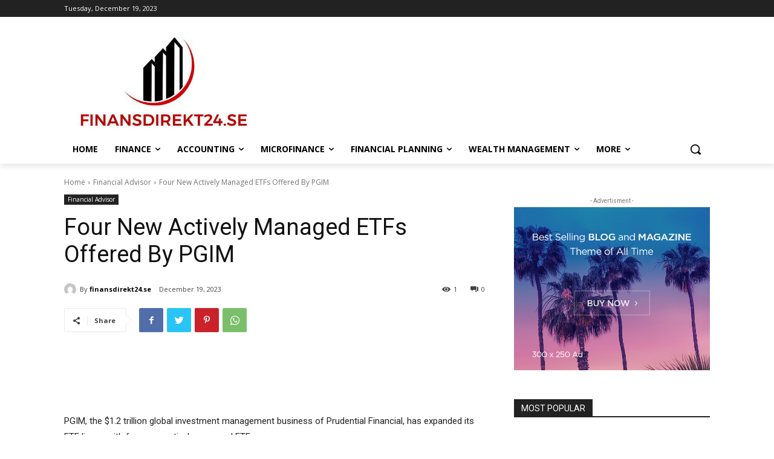

--- FILE ---
content_type: text/html; charset=utf-8
request_url: https://www.google.com/recaptcha/api2/aframe
body_size: 268
content:
<!DOCTYPE HTML><html><head><meta http-equiv="content-type" content="text/html; charset=UTF-8"></head><body><script nonce="H026DMfNBs8lrWMqvgQ8VQ">/** Anti-fraud and anti-abuse applications only. See google.com/recaptcha */ try{var clients={'sodar':'https://pagead2.googlesyndication.com/pagead/sodar?'};window.addEventListener("message",function(a){try{if(a.source===window.parent){var b=JSON.parse(a.data);var c=clients[b['id']];if(c){var d=document.createElement('img');d.src=c+b['params']+'&rc='+(localStorage.getItem("rc::a")?sessionStorage.getItem("rc::b"):"");window.document.body.appendChild(d);sessionStorage.setItem("rc::e",parseInt(sessionStorage.getItem("rc::e")||0)+1);localStorage.setItem("rc::h",'1769053931201');}}}catch(b){}});window.parent.postMessage("_grecaptcha_ready", "*");}catch(b){}</script></body></html>